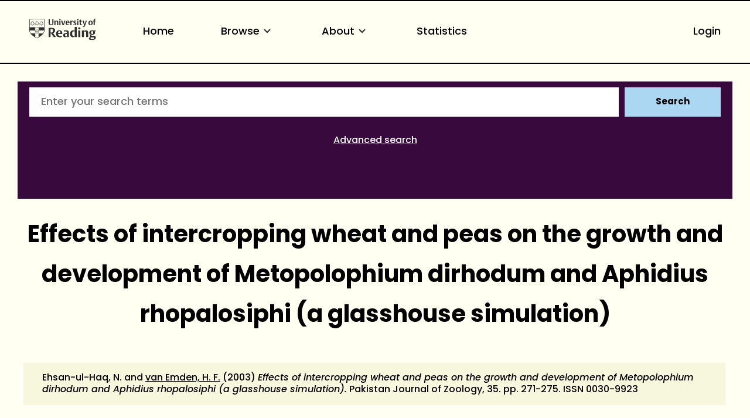

--- FILE ---
content_type: text/html; charset=utf-8
request_url: https://centaur.reading.ac.uk/17518/
body_size: 63300
content:
<!DOCTYPE html>
<html xmlns="http://www.w3.org/1999/xhtml" lang="en">
  <head>
    <meta http-equiv="X-UA-Compatible" content="IE=edge" />
    <meta name="viewport" content="width=device-width, initial-scale=1.0" />
    <title> Effects of intercropping wheat and peas on the growth and development of Metopolophium dirhodum and Aphidius rhopalosiphi (a glasshouse simulation)  - CentAUR</title>
    <link rel="icon" href="https://upload.wikimedia.org/wikipedia/commons/a/a0/Reading_shield.png" type="image/x-icon" />
    <link rel="shortcut icon" href="https://upload.wikimedia.org/wikipedia/commons/a/a0/Reading_shield.png" type="image/x-icon" />
    <link rel="stylesheet" href="https://use.typekit.net/rmh6gde.css" />
    <meta name="eprints.eprintid" content="17518" />
<meta name="eprints.rev_number" content="244" />
<meta name="eprints.eprint_status" content="archive" />
<meta name="eprints.userid" content="11589" />
<meta name="eprints.dir" content="disk0/00/01/75/18" />
<meta name="eprints.datestamp" content="2011-08-27 12:22:39" />
<meta name="eprints.lastmod" content="2025-06-08 02:03:06" />
<meta name="eprints.status_changed" content="2011-08-27 12:22:39" />
<meta name="eprints.type" content="article" />
<meta name="eprints.metadata_visibility" content="show" />
<meta name="eprints.creators_name" content="Ehsan-ul-Haq, N." />
<meta name="eprints.creators_name" content="van Emden, Helmut F" />
<meta name="eprints.creators_id" content="99000010" />
<meta name="eprints.title" content="Effects of intercropping wheat and peas on the growth and development of Metopolophium dirhodum and Aphidius rhopalosiphi (a glasshouse simulation)" />
<meta name="eprints.ispublished" content="pub" />
<meta name="eprints.divisions" content="5_51cb654b" />
<meta name="eprints.full_text_status" content="none" />
<meta name="eprints.date" content="2003" />
<meta name="eprints.date_type" content="published" />
<meta name="eprints.publication" content="Pakistan Journal of Zoology" />
<meta name="eprints.volume" content="35" />
<meta name="eprints.publisher" content="Zoological Society of Pakistan" />
<meta name="eprints.pagerange" content="271-275" />
<meta name="eprints.refereed" content="TRUE" />
<meta name="eprints.issn" content="0030-9923" />
<meta name="eprints.official_url" content="http://zsp.com.pk/pjz.html" />
<meta name="eprints.notify_on_approval" content="yes" />
<meta name="eprints.metadata_checked" content="yes" />
<meta name="eprints.creators_browse_id" content="99000010" />
<meta name="eprints.creators_browse_email" content="h.f.vanemden@reading.ac.uk" />
<meta name="eprints.divisions_browse" content="3_a97fd005" />
<meta name="eprints.divisions_browse" content="5_51cb654b" />
<meta name="eprints.divs_irstats" content="1_9ee5c4c1" />
<meta name="eprints.divs_irstats" content="5_51cb654b" />
<meta name="eprints.divs_irstats" content="3_a97fd005" />
<meta name="eprints.creators_browse_name" content="Ehsan-ul-Haq, N. and van Emden, H. F. &lt;https://centaur.reading.ac.uk/view/creators/99000010.html&gt;" />
<meta name="eprints.further_checking" content="no" />
<meta name="eprints.creators_sort_name" content="Ehsan-ul-Haq, N." />
<meta name="eprints.creators_sort_name" content="van Emden, Helmut F" />
<meta name="eprints.creators_sort_id" content="99000010" />
<meta name="eprints.has_pgr_creators" content="FALSE" />
<meta name="eprints.has_pgt_creators" content="FALSE" />
<meta name="eprints.has_ug_creators" content="FALSE" />
<meta name="eprints.altmetric_datestamp" content="2020-08-25 03:31:25" />
<meta name="eprints.sjr_num" content="0.202" />
<meta name="eprints.sjr_year" content="2024" />
<meta name="eprints.sjr_datestamp" content="2025-06-08 02:03:06" />
<meta name="eprints.snip_num" content="0.349" />
<meta name="eprints.snip_year" content="2024" />
<meta name="eprints.snip_datestamp" content="2025-06-08 02:03:06" />
<meta name="eprints.coversheets_dirty" content="FALSE" />
<meta name="eprints.dates_date" content="2003" />
<meta name="eprints.dates_date_type" content="published" />
<meta name="eprints.hoa_compliant" content="305" />
<meta name="eprints.hoa_date_pub" content="2003" />
<meta name="eprints.hoa_exclude" content="FALSE" />
<meta name="eprints.reading_wip" content="FALSE" />
<meta name="eprints.citation" content="  Ehsan-ul-Haq, N. and van Emden, H. F. &lt;https://centaur.reading.ac.uk/view/creators/99000010.html&gt;  (2003) Effects of intercropping wheat and peas on the growth and development of Metopolophium dirhodum and Aphidius rhopalosiphi (a glasshouse simulation).  Pakistan Journal of Zoology, 35.   pp. 271-275.   ISSN 0030-9923       " />
<link href="http://purl.org/DC/elements/1.0/" rel="schema.DC" />
<meta name="DC.relation" content="https://centaur.reading.ac.uk/17518/" />
<meta name="DC.title" content="Effects of intercropping wheat and peas on the growth and development of Metopolophium dirhodum and Aphidius rhopalosiphi (a glasshouse simulation)" />
<meta name="DC.creator" content="Ehsan-ul-Haq, N." />
<meta name="DC.creator" content="van Emden, Helmut F" />
<meta name="DC.publisher" content="Zoological Society of Pakistan" />
<meta name="DC.date" content="2003" />
<meta name="DC.type" content="Article" />
<meta name="DC.type" content="PeerReviewed" />
<meta name="DC.identifier" content="  Ehsan-ul-Haq, N. and van Emden, H. F. &lt;https://centaur.reading.ac.uk/view/creators/99000010.html&gt;  (2003) Effects of intercropping wheat and peas on the growth and development of Metopolophium dirhodum and Aphidius rhopalosiphi (a glasshouse simulation).  Pakistan Journal of Zoology, 35.   pp. 271-275.   ISSN 0030-9923       " />
<meta name="DC.relation" content="http://zsp.com.pk/pjz.html" />
<!-- Highwire Press meta tags -->
<meta name="citation_title" content="Effects of intercropping wheat and peas on the growth and development of Metopolophium dirhodum and Aphidius rhopalosiphi (a glasshouse simulation)" />
<meta name="citation_author" content="Ehsan-ul-Haq, N." />
<meta name="citation_author" content="van Emden, Helmut F" />
<meta name="citation_publication_date" content="2003" />
<meta name="citation_online_date" content="2011/08/27" />
<meta name="citation_journal_title" content="Pakistan Journal of Zoology" />
<meta name="citation_issn" content="0030-9923" />
<meta name="citation_volume" content="35" />
<meta name="citation_firstpage" content="271" />
<meta name="citation_lastpage" content="275" />
<meta name="citation_date" content="2003" />
<meta name="citation_cover_date" content="2003" />
<meta name="citation_publisher" content="Zoological Society of Pakistan" />
<!-- PRISM meta tags -->
<link href="https://www.w3.org/submissions/2020/SUBM-prism-20200910/" rel="schema.prism" />
<meta name="prism.dateReceived" content="2011-08-27T12:22:39" />
<meta name="prism.modificationDate" content="2025-06-08T02:03:06" />
<meta name="prism.pageRange" content="271-275" />
<meta name="prism.startingPage" content="271" />
<meta name="prism.endingPage" content="275" />
<meta name="prism.issn" content="0030-9923" />
<meta name="prism.publicationName" content="Pakistan Journal of Zoology" />
<meta name="prism.volume" content="35" />
<meta name="prism.link" content="http://zsp.com.pk/pjz.html" />
<link href="https://centaur.reading.ac.uk/17518/" rel="canonical" />
<link href="https://centaur.reading.ac.uk/cgi/export/eprint/17518/WordleLink/reading-eprint-17518.txt" type="text/html; charset=utf-8" rel="alternate" title="Wordle Link" />
<link href="https://centaur.reading.ac.uk/cgi/export/eprint/17518/RefWorks/reading-eprint-17518.ref" type="text/plain" rel="alternate" title="RefWorks" />
<link href="https://centaur.reading.ac.uk/cgi/export/eprint/17518/RDFNT/reading-eprint-17518.nt" type="text/plain" rel="alternate" title="RDF+N-Triples" />
<link href="https://centaur.reading.ac.uk/cgi/export/eprint/17518/HTML/reading-eprint-17518.html" type="text/html; charset=utf-8" rel="alternate" title="HTML Citation" />
<link href="https://centaur.reading.ac.uk/cgi/export/eprint/17518/Refer/reading-eprint-17518.refer" type="text/plain" rel="alternate" title="Refer" />
<link href="https://centaur.reading.ac.uk/cgi/export/eprint/17518/DC/reading-eprint-17518.txt" type="text/plain; charset=utf-8" rel="alternate" title="Dublin Core" />
<link href="https://centaur.reading.ac.uk/cgi/export/eprint/17518/EndNote/reading-eprint-17518.enw" type="text/plain" rel="alternate" title="EndNote" />
<link href="https://centaur.reading.ac.uk/cgi/export/eprint/17518/JSON/reading-eprint-17518.js" type="application/javascript; charset=utf-8" rel="alternate" title="JSON" />
<link href="https://centaur.reading.ac.uk/cgi/export/eprint/17518/Text/reading-eprint-17518.txt" type="text/plain; charset=utf-8" rel="alternate" title="ASCII Citation" />
<link href="https://centaur.reading.ac.uk/cgi/export/eprint/17518/LocalDC/reading-eprint-17518.txt" type="text/plain; charset=utf-8" rel="alternate" title="Dublin Core" />
<link href="https://centaur.reading.ac.uk/cgi/export/eprint/17518/COinS/reading-eprint-17518.txt" type="text/plain; charset=utf-8" rel="alternate" title="OpenURL ContextObject in Span" />
<link href="https://centaur.reading.ac.uk/cgi/export/eprint/17518/IDandHTML/reading-eprint-17518.html" type="text/html; charset=utf-8" rel="alternate" title="HTML Citation (with IDs)" />
<link href="https://centaur.reading.ac.uk/cgi/export/eprint/17518/DataCiteXML/reading-eprint-17518.xml" type="application/xml; charset=utf-8" rel="alternate" title="Data Cite XML" />
<link href="https://centaur.reading.ac.uk/cgi/export/eprint/17518/Atom/reading-eprint-17518.xml" type="application/atom+xml;charset=utf-8" rel="alternate" title="Atom" />
<link href="https://centaur.reading.ac.uk/cgi/export/eprint/17518/MODS/reading-eprint-17518.xml" type="text/xml; charset=utf-8" rel="alternate" title="MODS" />
<link href="https://centaur.reading.ac.uk/cgi/export/eprint/17518/METS/reading-eprint-17518.xml" type="text/xml; charset=utf-8" rel="alternate" title="METS" />
<link href="https://centaur.reading.ac.uk/cgi/export/eprint/17518/ContextObject/reading-eprint-17518.xml" type="text/xml; charset=utf-8" rel="alternate" title="OpenURL ContextObject" />
<link href="https://centaur.reading.ac.uk/cgi/export/eprint/17518/Simple/reading-eprint-17518.txt" type="text/plain; charset=utf-8" rel="alternate" title="Simple Metadata" />
<link href="https://centaur.reading.ac.uk/cgi/export/eprint/17518/DIDL/reading-eprint-17518.xml" type="text/xml; charset=utf-8" rel="alternate" title="MPEG-21 DIDL" />
<link href="https://centaur.reading.ac.uk/cgi/export/eprint/17518/RIS/reading-eprint-17518.ris" type="text/plain" rel="alternate" title="Reference Manager" />
<link href="https://centaur.reading.ac.uk/cgi/export/eprint/17518/RDFN3/reading-eprint-17518.n3" type="text/n3" rel="alternate" title="RDF+N3" />
<link href="https://centaur.reading.ac.uk/cgi/export/eprint/17518/XML/reading-eprint-17518.xml" type="application/vnd.eprints.data+xml; charset=utf-8" rel="alternate" title="EP3 XML" />
<link href="https://centaur.reading.ac.uk/cgi/export/eprint/17518/CSV/reading-eprint-17518.csv" type="text/csv; charset=utf-8" rel="alternate" title="Multiline CSV" />
<link href="https://centaur.reading.ac.uk/cgi/export/eprint/17518/BibTeX/reading-eprint-17518.bib" type="text/plain; charset=utf-8" rel="alternate" title="BibTeX" />
<link href="https://centaur.reading.ac.uk/cgi/export/eprint/17518/LocalDC_For_OAI/reading-eprint-17518.txt" type="text/plain; charset=utf-8" rel="alternate" title="Dublin Core" />
<link href="https://centaur.reading.ac.uk/cgi/export/eprint/17518/RIOXX2/reading-eprint-17518.xml" type="text/xml; charset=utf-8" rel="alternate" title="RIOXX2 XML" />
<link href="https://centaur.reading.ac.uk/cgi/export/eprint/17518/RDFXML/reading-eprint-17518.rdf" type="application/rdf+xml" rel="alternate" title="RDF+XML" />
<link href="https://centaur.reading.ac.uk/" rel="Top" />
    <link href="https://centaur.reading.ac.uk/sword-app/servicedocument" rel="Sword" />
    <link href="https://centaur.reading.ac.uk/id/contents" rel="SwordDeposit" />
    <link href="https://centaur.reading.ac.uk/cgi/search" type="text/html" rel="Search" />
    <link href="https://centaur.reading.ac.uk/cgi/opensearchdescription" title="CentAUR" type="application/opensearchdescription+xml" rel="Search" />
    <script src="https://www.google.com/jsapi" type="text/javascript">
//padder
</script><script type="text/javascript">
// <![CDATA[
google.charts.load("current", {packages:["corechart", "geochart"]});
// ]]></script><script type="text/javascript">
// <![CDATA[
var eprints_http_root = "https://centaur.reading.ac.uk";
var eprints_http_cgiroot = "https://centaur.reading.ac.uk/cgi";
var eprints_oai_archive_id = "centaur.reading.ac.uk";
var eprints_logged_in = false;
var eprints_logged_in_userid = 0; 
var eprints_logged_in_username = ""; 
var eprints_logged_in_usertype = ""; 
var eprints_lang_id = "en";
// ]]></script>
    <style type="text/css">.ep_logged_in { display: none }</style>
    <link href="/style/auto-3.4.6.css?1768558459" type="text/css" rel="stylesheet" />
    <script src="/javascript/auto-3.4.6.js?1765446795" type="text/javascript">
//padder
</script>
    <!--[if lte IE 6]>
        <link rel="stylesheet" type="text/css" href="/style/ie6.css" />
   <![endif]-->
    <meta name="Generator" content="EPrints 3.4.6" />
    <meta content="text/html; charset=UTF-8" http-equiv="Content-Type" />
    <meta content="en" http-equiv="Content-Language" />
    <script type="text/javascript">
// <![CDATA[
var eprints_user_id = "false";
// ]]></script><style>.abstract_lists { display: none !important; } .ep_search_BatchList{ display: none; }</style>
  </head>
  <body>
    <div class="sb-tools-bar-wrapper content m-auto d-none">
      <div class="sb-tools-bar">
        <ul class="ep_tm_key_tools" id="ep_tm_menu_tools"><li class="ep_tm_key_tools_item"><a class="ep_tm_key_tools_item_link" href="/cgi/users/home">Login</a></li></ul>
      </div>
    </div>
    <div class="sb-header-bar-wrapper">
      <div class="sb-header-bar content m-auto">
        <ul class="sb-header-item-list">
          <li class="sb-header-item-logo">
            <a href="https://www.reading.ac.uk/"><div style="     visibility: hidden;     width: 0px;     height: 0px; ">link to Reading.ac.uk</div>
<svg width="113.559" height="38" viewBox="0 0 113.559 36.97">
  <defs>
    <clippath id="clip-path">
      <rect id="Rectangle_225" data-name="Rectangle 225" width="113.559" height="36.97" transform="translate(0 0)" fill="#303030"></rect>
    </clippath>
  </defs>
  <g id="Group_235" data-name="Group 235" transform="translate(0 0)">
    <g id="Group_234" data-name="Group 234" clip-path="url(#clip-path)">
      <path id="Path_123" data-name="Path 123" d="M41,6.718V1H39.222V7.5a5.84,5.84,0,0,1-.088,1.279c-.221.94-.867,1.4-2.088,1.4a1.793,1.793,0,0,1-2-1.264A4.831,4.831,0,0,1,34.93,7.63V1h-2.1V6.91a5.82,5.82,0,0,0,.559,3.115c.558.868,1.66,1.515,3.572,1.515,2.1,0,3.116-.853,3.586-1.794A6.515,6.515,0,0,0,41,6.718" fill="#303030"></path>
      <path id="Path_124" data-name="Path 124" d="M49.345,11.378V6.836a7.089,7.089,0,0,0-.117-1.47A2.18,2.18,0,0,0,46.861,3.69a2.73,2.73,0,0,0-2.249.926V3.852h-2v7.526h2.058V5.263a2.625,2.625,0,0,1,1.131-.25,1.243,1.243,0,0,1,1.412,1,5.785,5.785,0,0,1,.059,1.059v4.307Zm3.91-9.7A1.061,1.061,0,0,0,52.079.618a1.083,1.083,0,0,0-1.219,1.1,1.061,1.061,0,0,0,1.175,1.059,1.085,1.085,0,0,0,1.22-1.1m-.161,2.176H51.036v7.526h2.058Zm8.276,0H59.548L58.092,8.718c-.1.367-.264.925-.264.925s-.059-.323-.22-.9L56.167,3.852H53.948l2.645,7.541h2Zm7.086,3.9V7.63A5.434,5.434,0,0,0,68,5.072,2.8,2.8,0,0,0,65.266,3.7c-3.057,0-3.587,2.513-3.587,3.925,0,3.013,1.853,3.866,3.91,3.866a5.907,5.907,0,0,0,2.587-.442l-.4-1.131a3.38,3.38,0,0,1-1.6.338,2.228,2.228,0,0,1-2.411-2.367V7.747ZM66.413,6.7H63.782a3.97,3.97,0,0,1,.087-.883c.163-.676.515-1.116,1.25-1.116.882,0,1.294.558,1.294,1.675Zm8.1-2.779a2.456,2.456,0,0,0-.984-.191,2.076,2.076,0,0,0-1.809,1.117v-1h-2v7.526h2.058V5.469a2.112,2.112,0,0,1,1.1-.265,2.055,2.055,0,0,1,1.22.368Z" fill="#303030"></path>
      <path id="Path_125" data-name="Path 125" d="M80.11,9.144A2.16,2.16,0,0,0,78.7,7.085l-1.073-.543c-.6-.31-.883-.456-.883-.927,0-.572.545-.735,1.162-.735a3.579,3.579,0,0,1,1.631.4L79.947,4.1a5.732,5.732,0,0,0-2.307-.4c-1.677,0-2.705.719-2.705,2.146A2.277,2.277,0,0,0,76.435,8l1.1.6c.5.279.706.411.706.853,0,.558-.442.837-1.25.837a3.92,3.92,0,0,1-1.91-.411l-.413,1.175a5.728,5.728,0,0,0,2.543.442c1.559,0,2.9-.632,2.9-2.352M83.7,1.676A1.06,1.06,0,0,0,82.521.618a1.084,1.084,0,0,0-1.22,1.1,1.061,1.061,0,0,0,1.176,1.059,1.085,1.085,0,0,0,1.22-1.1m-.161,2.176H81.478v7.526h2.058Zm6.447,7.291-.338-1.132a2.043,2.043,0,0,1-.882.206c-.97,0-1.058-.618-1.058-1.367V4.984h2.219V3.866H87.705V2.1H86.367l-.015.132a2.233,2.233,0,0,1-1.44,1.734l-.206.074v.941h.941V8.717a5.654,5.654,0,0,0,.147,1.53c.323.94,1.072,1.219,2.293,1.219a5.429,5.429,0,0,0,1.9-.323" fill="#303030"></path>
      <path id="Path_126" data-name="Path 126" d="M97.767,3.851H95.944l-1.382,4.91c-.118.426-.25.911-.25.911a7.268,7.268,0,0,0-.235-.941l-1.485-4.88H90.358l3.013,7.894-.249.69c-.25.707-.559,1.044-1.192,1.044a2.807,2.807,0,0,1-.839-.176l-.2,1.206a3.5,3.5,0,0,0,1.279.191c1.22,0,1.969-.515,2.484-1.985Z" fill="#303030"></path>
      <path id="Path_127" data-name="Path 127" d="M107.885,7.5c0-2.352-1.279-3.808-3.632-3.808-2.749,0-3.792,1.956-3.792,4.058,0,2.352,1.294,3.807,3.646,3.807,2.749,0,3.778-1.955,3.778-4.057m-2.132.132c0,1.809-.4,2.72-1.558,2.72-1.205,0-1.6-1.015-1.6-2.749,0-1.809.412-2.7,1.574-2.7,1.205,0,1.587,1,1.587,2.734M113.559.25A3.792,3.792,0,0,0,112.03,0a2.265,2.265,0,0,0-2.5,1.6,7.637,7.637,0,0,0-.148,1.867v.4h-.94V4.984h.94v6.393h2.029V4.984h1.542V3.866h-1.542V2.779a2.581,2.581,0,0,1,.147-1.162.893.893,0,0,1,.882-.441,1.436,1.436,0,0,1,.764.192Z" fill="#303030"></path>
      <path id="Path_128" data-name="Path 128" d="M85.043,15.235c-1.235,0-2,.672-2,1.753a1.686,1.686,0,0,0,1.913,1.662c1.236,0,2-.672,2-1.753a1.686,1.686,0,0,0-1.913-1.662" fill="#303030"></path>
      <path id="Path_129" data-name="Path 129" d="M51.139,20.155c-5.079,0-5.627,4.191-5.627,5.993,0,4.838,3.295,5.853,6.06,5.853a10.709,10.709,0,0,0,4.136-.642c-.064-.192-.494-1.481-.572-1.717a6.064,6.064,0,0,1-2.448.471c-2.566,0-3.715-1.672-3.715-3.328v-.3h7.2v-.066a9.235,9.235,0,0,0-.667-4.037c-.811-1.521-2.2-2.229-4.367-2.229m1.71,4.763h-3.9V24.78a7.716,7.716,0,0,1,.093-1.346c.226-1.211.837-1.8,1.868-1.8,1.322,0,1.938.8,1.938,2.507Z" fill="#303030"></path>
      <path id="Path_130" data-name="Path 130" d="M40.553,24.944A4.645,4.645,0,0,0,43.8,20.315a4.087,4.087,0,0,0-3.312-4.036,19.953,19.953,0,0,0-4.229-.315c-1.6,0-3.008.08-3.417.105V31.82h3.3V25.464h.961L41.6,31.82h3.979L40.356,25ZM38.6,23.82a4.7,4.7,0,0,1-1.378.119l-1.072-.027V17.76l.116-.019a6.914,6.914,0,0,1,1-.048c2.07,0,3.077,1.007,3.077,3.077,0,1.928-.9,2.84-1.745,3.05" fill="#303030"></path>
      <path id="Path_131" data-name="Path 131" d="M62.759,20.133a12.658,12.658,0,0,0-4.246.627c.072.2.532,1.527.613,1.758a6.849,6.849,0,0,1,2.7-.519,2.029,2.029,0,0,1,2.039.969,3.144,3.144,0,0,1,.195,1.288v.73l-.006.143-1.681-.074a6.226,6.226,0,0,0-3.679.794,3.105,3.105,0,0,0-1.264,2.759A3.225,3.225,0,0,0,60.982,32a3.494,3.494,0,0,0,2.916-1.17l.252-.374V31.82h3.165V24.848a8.035,8.035,0,0,0-.287-2.64c-.534-1.4-1.93-2.075-4.269-2.075m1.3,9.877-.07.04a2.78,2.78,0,0,1-1.275.223,1.737,1.737,0,0,1-1.961-1.847,2.07,2.07,0,0,1,.5-1.445,2.318,2.318,0,0,1,1.713-.561l.973.024.121,0Z" fill="#303030"></path>
      <rect id="Rectangle_224" data-name="Rectangle 224" width="3.415" height="11.436" transform="translate(83.29 20.385)" fill="#303030"></rect>
      <path id="Path_132" data-name="Path 132" d="M74.63,20.2c-3.175,0-5.308,2.463-5.308,6.129,0,3.6,1.686,5.671,4.625,5.671a3.485,3.485,0,0,0,3.071-1.3l.256-.433v1.55h3.3V14.459H77.16v6.378l-.22-.163a4.2,4.2,0,0,0-2.31-.473m2.53,1.841V29.6l-.07.04a3.171,3.171,0,0,1-1.457.313c-1.782,0-2.8-1.412-2.8-3.875,0-2.8,1.074-4.216,3.191-4.216a3.219,3.219,0,0,1,1.051.146Z" fill="#303030"></path>
      <path id="Path_133" data-name="Path 133" d="M96.321,20.133a3.954,3.954,0,0,0-3.347,1.4l-.254.391V20.384h-3.3V31.819h3.416V22.556l.072-.039a3.537,3.537,0,0,1,1.569-.335,1.827,1.827,0,0,1,2.05,1.409,8.958,8.958,0,0,1,.093,1.417v6.811h3.438V24.871a10.952,10.952,0,0,0-.178-2.249c-.17-.748-.856-2.489-3.558-2.489" fill="#303030"></path>
      <path id="Path_134" data-name="Path 134" d="M106.734,20.155c-3.351,0-4.851,1.934-4.851,3.851a3.243,3.243,0,0,0,2.662,3.418l.507.076-.477.188a2.723,2.723,0,0,0-1.713,2.379,1.694,1.694,0,0,0,.9,1.582l.47.211-.513.052c-.1.01-2.428.266-2.428,2.325,0,2.377,3,2.732,4.784,2.732a11.389,11.389,0,0,0,3.6-.494c2.91-.97,3.345-2.947,3.345-4.039,0-2.524-1.947-2.848-3.644-2.848l-1.61.028-.919.018c-.47,0-1.345,0-1.345-1a1.235,1.235,0,0,1,.339-.876l.054-.04,1.112.072c2.981,0,4.692-1.32,4.692-3.622a2.7,2.7,0,0,0-.665-1.838l-.242-.236h2.343V20.407l-4.525,0a7.156,7.156,0,0,0-1.878-.247m.958,11.961c1.06,0,1.826,0,2.231.4a1.053,1.053,0,0,1,.276.782c0,.905-.569,1.983-3.282,1.983-1.306,0-2.8-.194-2.8-1.71a1.608,1.608,0,0,1,.951-1.448l.026-.011Zm.143-5.943,0,0a1.852,1.852,0,0,1-.959.247c-1.162,0-1.8-.858-1.8-2.416a2.473,2.473,0,0,1,.819-2.192,1.92,1.92,0,0,1,.982-.27c1.161,0,1.8.85,1.8,2.393a2.5,2.5,0,0,1-.838,2.236" fill="#303030"></path>
      <path id="Path_135" data-name="Path 135" d="M25.987,19.755l-.08-17.767A1.192,1.192,0,0,0,24.866.91c-.076-.018-2.71-.278-11.8-.278h-.133c-8.221,0-11.2.162-11.8.276A1.276,1.276,0,0,0,.07,2.028C.064,2.085,0,19.774,0,19.774A8.566,8.566,0,0,0,.4,22.525a12.45,12.45,0,0,0,4.5,6.233,39.718,39.718,0,0,0,7.967,5.065c.076.033.1.045.123.045s.046-.005.137-.047a42.57,42.57,0,0,0,7.938-5.063,12.389,12.389,0,0,0,4.532-6.2,8.573,8.573,0,0,0,.39-2.8M.769,2.1a.593.593,0,0,1,.5-.51c.618-.115,3.489-.269,11.659-.269h.133c8.99,0,11.558.262,11.581.267a.618.618,0,0,1,.553.531l.058,13.026c-1.18-.052-4.567-.161-12.177-.161-7.763,0-11.2.112-12.364.163C.738,9.91.769,2.1.769,2.1M23.108,25.724a.771.771,0,0,0-1.426.167.789.789,0,0,0-.743-.576.78.78,0,0,0-.743.577.79.79,0,0,0-.743-.577.778.778,0,0,0-.743.577.791.791,0,0,0-.744-.577.78.78,0,0,0-.743.576.78.78,0,1,0-.955.956.789.789,0,0,0-.577.743.779.779,0,0,0,.577.742.793.793,0,0,0-.577.745.78.78,0,0,0,.576.742.774.774,0,0,0-.056,1.479l-.328.225a28.2,28.2,0,0,1-2.9,1.58,26.376,26.376,0,0,1-2.859-1.543l-.373-.251a.792.792,0,0,0,.547-.747.778.778,0,0,0-.577-.742.791.791,0,0,0,.577-.743.781.781,0,0,0-.577-.744.79.79,0,0,0,.577-.743.779.779,0,0,0-.577-.743.779.779,0,0,0-.212-1.532.779.779,0,0,0-.742.576.79.79,0,0,0-.744-.576.78.78,0,0,0-.743.576.79.79,0,0,0-.743-.576.781.781,0,0,0-.744.577.789.789,0,0,0-.743-.577.78.78,0,0,0-.743.576.789.789,0,0,0-.743-.576.779.779,0,0,0-.684.41A10.635,10.635,0,0,1,.7,20.517v-.036l.012,0A.8.8,0,0,0,1.32,19.9a.793.793,0,0,0,.751.6.781.781,0,0,0,.743-.577.789.789,0,0,0,.743.577.778.778,0,0,0,.743-.577.791.791,0,0,0,.744.577.781.781,0,0,0,.743-.577.79.79,0,0,0,.743.577.78.78,0,0,0,.743-.577.789.789,0,0,0,.744.577.778.778,0,0,0,.742-.577.78.78,0,0,0,1.533-.212.779.779,0,0,0-.578-.742.792.792,0,0,0,.578-.744.781.781,0,0,0-.578-.743.79.79,0,0,0,.578-.743.781.781,0,0,0-.588-.747.8.8,0,0,0,.491-.368l.023-.043c1.3-.02,2.315-.033,2.681-.033.39,0,1.488.014,2.876.035l.024.044a.791.791,0,0,0,.488.366.768.768,0,0,0-.009,1.489.789.789,0,0,0-.576.743.78.78,0,0,0,.576.743A.78.78,0,0,0,16.49,20.5a.779.779,0,0,0,.743-.577.789.789,0,0,0,.743.577.778.778,0,0,0,.743-.577.791.791,0,0,0,.744.577.78.78,0,0,0,.743-.577.79.79,0,0,0,.744.577.78.78,0,0,0,.742-.577.789.789,0,0,0,.744.577.78.78,0,0,0,.743-.577.789.789,0,0,0,.743.577.779.779,0,0,0,.75-.6.79.79,0,0,0,.576.582h0v.028a10.417,10.417,0,0,1-2.144,5.218" fill="#303030"></path>
      <path id="Path_136" data-name="Path 136" d="M15.564,20.854a1.743,1.743,0,0,0-.692-1.033l-.013-.011-.005,0a1.752,1.752,0,0,0-1.184-.341C13.257,19.13,13.056,18.2,13,18.2s-.242.937-.667,1.271a1.748,1.748,0,0,0-1.2.338l-.006.005a1.784,1.784,0,0,0-.7,1.017c-.447.29-1.4.193-1.415.245s.818.521,1,1.03a1.47,1.47,0,0,0-.14.65,2.014,2.014,0,0,0,.093.6l.005.015a1.752,1.752,0,0,0,.765.976c.135.514-.247,1.384-.2,1.417s.741-.609,1.281-.634a1.746,1.746,0,0,0,1.163.426H13a1.755,1.755,0,0,0,1.175-.433c.531.031,1.24.662,1.285.63s-.348-.888-.208-1.409a1.749,1.749,0,0,0,.76-.972l0-.016a2.019,2.019,0,0,0,.093-.6,1.48,1.48,0,0,0-.139-.65c.2-.493,1.009-.968.992-1.019s-.94.056-1.4-.23m.167,2.408,0,.01a1.458,1.458,0,0,1-.6.8.638.638,0,0,1-.4.091.9.9,0,0,1-.377-.174.467.467,0,0,1-.038-.034c-.074-.1-.207-.359-.28-.467-.1-.142-.264-.534-.5-.364s.087.448.193.585c.08.1.283.308.357.411a.41.41,0,0,1,.022.05.893.893,0,0,1,.048.408.622.622,0,0,1-.195.338,1.444,1.444,0,0,1-.965.34h0a1.443,1.443,0,0,1-.95-.329.63.63,0,0,1-.2-.349.88.88,0,0,1,.048-.408.3.3,0,0,1,.022-.05c.074-.1.277-.308.357-.411.106-.137.426-.416.194-.585s-.4.222-.5.364c-.075.108-.207.365-.282.467a.315.315,0,0,1-.041.037.9.9,0,0,1-.373.171.638.638,0,0,1-.389-.084,1.442,1.442,0,0,1-.612-.8l0-.011a1.426,1.426,0,0,1,.029-1.023.623.623,0,0,1,.258-.283.9.9,0,0,1,.391-.082.255.255,0,0,1,.067.007c.122.038.378.168.5.212.163.059.528.276.618,0s-.335-.312-.5-.36c-.126-.037-.41-.083-.531-.123a.3.3,0,0,1-.054-.032.9.9,0,0,1-.272-.3.633.633,0,0,1-.037-.407,1.462,1.462,0,0,1,.577-.823l.005,0a1.433,1.433,0,0,1,.972-.291.63.63,0,0,1,.359.16.9.9,0,0,1,.2.351.292.292,0,0,1,.013.061c0,.127-.043.412-.047.543-.006.172-.1.587.188.587s.193-.415.188-.587c-.005-.131-.048-.416-.048-.543a.258.258,0,0,1,.013-.058.891.891,0,0,1,.2-.354.629.629,0,0,1,.371-.161,1.44,1.44,0,0,1,.961.292l.009.006a1.445,1.445,0,0,1,.573.82.63.63,0,0,1-.038.406.886.886,0,0,1-.283.305.421.421,0,0,1-.043.025c-.121.04-.4.086-.53.123-.166.048-.59.086-.5.36s.454.056.617,0c.123-.044.38-.174.5-.212a.244.244,0,0,1,.051,0,.874.874,0,0,1,.407.08.629.629,0,0,1,.265.3,1.445,1.445,0,0,1,.022,1.011" fill="#303030"></path>
      <path id="Path_137" data-name="Path 137" d="M14.867,19.817l0,0h0Z" fill="#303030"></path>
      <path id="Path_138" data-name="Path 138" d="M13,23a.629.629,0,1,1,.634-.629A.632.632,0,0,1,13,23" fill="#303030"></path>
      <path id="Path_139" data-name="Path 139" d="M8.188,7.922h0a4.289,4.289,0,0,1-.393-.316c-.041-.04-.142-.153-.284-.319L7.5,7.27c.005,0,.458-1.161.458-1.161A.683.683,0,0,0,8,5.878a.35.35,0,0,0-.372-.347l-1.447,0A2.333,2.333,0,0,0,6,5.211a.608.608,0,0,0-.61-.376.611.611,0,0,0-.614.377,2.438,2.438,0,0,0-.18.316l-1.445,0a.366.366,0,0,0-.306.143.362.362,0,0,0-.066.2.683.683,0,0,0,.047.231s.442,1.136.454,1.168l-.01.008c-.145.17-.244.28-.285.32a4.289,4.289,0,0,1-.393.316,1.122,1.122,0,0,0-.605.87V8.81a1.821,1.821,0,0,0,.3.787l.064.116a6.742,6.742,0,0,0,.459.851,6.565,6.565,0,0,0,1.055.907,2.513,2.513,0,0,0,.608.179l.077.015a4.057,4.057,0,0,0,.838.2,4.089,4.089,0,0,0,.838-.2L6.3,11.65a2.5,2.5,0,0,0,.611-.179,6.565,6.565,0,0,0,1.055-.907,6.944,6.944,0,0,0,.459-.852L8.493,9.6a1.834,1.834,0,0,0,.3-.786V8.791a1.117,1.117,0,0,0-.6-.869m-1.3.313A11.043,11.043,0,0,0,8,9.725a2.99,2.99,0,0,1-.182.434,1.233,1.233,0,0,1-.25.276A10.893,10.893,0,0,0,6.43,8.824l-.011.012,0,.017a11.3,11.3,0,0,0,.824,1.805l.017.034a3.972,3.972,0,0,1-.449.373,1.649,1.649,0,0,1-.353.132A14.968,14.968,0,0,0,5.8,9.167h0l-.011.008c-.007.007-.015.027-.015.113,0,.428.19,1.943.2,2.033l-.091.021-.19.042-.081.025a1.041,1.041,0,0,1-.222.053,1.006,1.006,0,0,1-.218-.053l-.082-.025L4.9,11.342l-.092-.021c.012-.09.2-1.607.2-2.033,0-.086-.007-.105-.014-.113l0,0-.013-.005a15.109,15.109,0,0,0-.65,2.03,1.728,1.728,0,0,1-.354-.132,4.083,4.083,0,0,1-.447-.373l.023-.046a13.277,13.277,0,0,0,.818-1.793l0-.015-.009-.011a10.316,10.316,0,0,0-1.137,1.608,1.208,1.208,0,0,1-.25-.276,2.944,2.944,0,0,1-.184-.438A10.893,10.893,0,0,0,3.891,8.238l-.005-.016a.09.09,0,0,0-.018-.01A10.39,10.39,0,0,0,2.61,9.344l-.055-.1-.091-.167a.559.559,0,0,1-.043-.228l0-.077c.012-.167.188-.375.494-.586A3.5,3.5,0,0,0,3.261,7.9l.064-.059a25.431,25.431,0,0,0,1.819-2.46.288.288,0,0,1,.494,0,25.346,25.346,0,0,0,1.82,2.46l.062.057a3.2,3.2,0,0,0,.344.293c.177.122.476.36.494.586l0,.077a.543.543,0,0,1-.043.228l-.086.16c-.005.007-.047.082-.059.106A10.676,10.676,0,0,0,6.918,8.212L6.9,8.217a.055.055,0,0,0-.011.018M6.373,5.866H7.507c.087,0,.11.01.116.019l.011.047a.257.257,0,0,1-.022.1s-.334.875-.382,1c-.017-.025-.776-1.05-.857-1.16m-1.963,0-.858,1.16-.382-1a.3.3,0,0,1-.022-.1l.012-.047c.006-.009.028-.023.115-.019H4.41" fill="#303030"></path>
      <path id="Path_140" data-name="Path 140" d="M15.8,7.826h0a4.034,4.034,0,0,1-.393-.317c-.041-.039-.142-.152-.284-.318l-.014-.016s.458-1.161.458-1.161a.683.683,0,0,0,.047-.231.35.35,0,0,0-.372-.347l-1.447,0a2.09,2.09,0,0,0-.18-.318.685.685,0,0,0-1.223,0,2.3,2.3,0,0,0-.18.316l-1.445,0a.361.361,0,0,0-.306.143.355.355,0,0,0-.067.2.7.7,0,0,0,.047.23s.443,1.137.455,1.169l-.01.008c-.145.169-.244.28-.285.319a4.159,4.159,0,0,1-.393.317,1.122,1.122,0,0,0-.605.87v.018a1.811,1.811,0,0,0,.3.787l.064.116a6.718,6.718,0,0,0,.458.851,6.571,6.571,0,0,0,1.056.908,2.513,2.513,0,0,0,.608.179l.077.015a4.1,4.1,0,0,0,.837.2,4.056,4.056,0,0,0,.838-.2l.075-.015a2.475,2.475,0,0,0,.611-.179,6.526,6.526,0,0,0,1.055-.908,6.608,6.608,0,0,0,.459-.851l.065-.116a1.833,1.833,0,0,0,.3-.787V8.695a1.117,1.117,0,0,0-.6-.869m-1.3.313a10.952,10.952,0,0,0,1.1,1.49,2.775,2.775,0,0,1-.182.434,1.172,1.172,0,0,1-.25.275,10.857,10.857,0,0,0-1.133-1.61l-.012.011,0,.018a11.345,11.345,0,0,0,.824,1.805l.018.034a3.972,3.972,0,0,1-.449.373,1.649,1.649,0,0,1-.353.132,15.012,15.012,0,0,0-.651-2.03h0l-.011.008c-.007.007-.015.027-.015.113,0,.428.189,1.943.2,2.033l-.091.021-.19.043-.081.024a1.036,1.036,0,0,1-.223.053,1.012,1.012,0,0,1-.217-.053l-.082-.024-.191-.043-.092-.021c.011-.09.2-1.607.2-2.034,0-.085-.007-.1-.014-.112l0,0-.013,0a15.156,15.156,0,0,0-.65,2.03,1.744,1.744,0,0,1-.354-.132,3.916,3.916,0,0,1-.447-.373c0-.01.023-.046.023-.046a13.224,13.224,0,0,0,.817-1.793l0-.015-.009-.012a10.278,10.278,0,0,0-1.137,1.608,1.176,1.176,0,0,1-.25-.275,2.942,2.942,0,0,1-.184-.439,10.816,10.816,0,0,0,1.1-1.482l0-.016a.056.056,0,0,0-.018-.01,10.307,10.307,0,0,0-1.258,1.132c-.01-.017-.055-.1-.055-.1l-.091-.167a.559.559,0,0,1-.043-.228l0-.078c.013-.166.189-.374.494-.585a3.517,3.517,0,0,0,.343-.291l.063-.059a25.262,25.262,0,0,0,1.82-2.46.286.286,0,0,1,.493,0,25.509,25.509,0,0,0,1.821,2.46l.061.057a3.315,3.315,0,0,0,.345.293c.177.122.476.36.493.585l0,.078a.576.576,0,0,1-.043.228l-.091.168-.055.1a10.5,10.5,0,0,0-1.254-1.132l-.016,0a.088.088,0,0,0-.01.019m-.52-2.369h1.135c.087,0,.109.01.115.02l.012.045-.022.1s-.334.875-.382,1l-.858-1.16m-1.962,0c-.021.028-.841,1.135-.858,1.16l-.382-1a.3.3,0,0,1-.022-.1l.012-.046c.006-.01.028-.024.115-.02h1.135" fill="#303030"></path>
      <path id="Path_141" data-name="Path 141" d="M23.378,7.922h0a4.465,4.465,0,0,1-.393-.316c-.041-.04-.142-.153-.284-.319l-.014-.016c.006,0,.458-1.161.458-1.161a.683.683,0,0,0,.047-.231.348.348,0,0,0-.372-.347l-1.447,0a2.16,2.16,0,0,0-.179-.317.686.686,0,0,0-1.224,0,2.194,2.194,0,0,0-.179.316l-1.446,0a.367.367,0,0,0-.306.143.362.362,0,0,0-.066.2.683.683,0,0,0,.047.231s.442,1.136.455,1.168l-.011.008c-.145.17-.243.28-.284.32a4.465,4.465,0,0,1-.393.316,1.121,1.121,0,0,0-.606.87V8.81a1.808,1.808,0,0,0,.3.787l.064.116a6.742,6.742,0,0,0,.459.851,6.609,6.609,0,0,0,1.055.907,2.506,2.506,0,0,0,.609.179l.076.015a4.12,4.12,0,0,0,.837.2,4.067,4.067,0,0,0,.839-.2l.076-.015a2.506,2.506,0,0,0,.61-.179,6.66,6.66,0,0,0,1.055-.907,6.81,6.81,0,0,0,.459-.852l.064-.116a1.821,1.821,0,0,0,.3-.786V8.791a1.119,1.119,0,0,0-.6-.869m-1.3.313a11.043,11.043,0,0,0,1.1,1.49,2.991,2.991,0,0,1-.182.434,1.2,1.2,0,0,1-.25.276A10.893,10.893,0,0,0,21.62,8.824l-.011.012,0,.017a11.3,11.3,0,0,0,.824,1.805l.017.034a3.952,3.952,0,0,1-.448.373,1.676,1.676,0,0,1-.354.132A14.968,14.968,0,0,0,21,9.167H20.99l-.011.008c-.007.007-.015.027-.015.113,0,.428.19,1.943.2,2.033l-.091.021-.19.042-.081.025a1.013,1.013,0,0,1-.222.053,1.006,1.006,0,0,1-.218-.053l-.082-.025-.191-.042L20,11.321c.012-.09.2-1.607.2-2.033,0-.086-.008-.105-.015-.113l0,0-.013-.005a14.969,14.969,0,0,0-.649,2.03,1.693,1.693,0,0,1-.355-.132,4.006,4.006,0,0,1-.447-.373l.024-.046a13.224,13.224,0,0,0,.817-1.793l0-.015-.01-.011a10.316,10.316,0,0,0-1.137,1.608,1.186,1.186,0,0,1-.25-.276,2.944,2.944,0,0,1-.184-.438,10.806,10.806,0,0,0,1.1-1.483l0-.016a.09.09,0,0,0-.018-.01A10.39,10.39,0,0,0,17.8,9.344l-.055-.1-.09-.167a.543.543,0,0,1-.044-.228l0-.077c.012-.167.188-.375.494-.586a3.381,3.381,0,0,0,.342-.291l.064-.059a25.1,25.1,0,0,0,1.819-2.46.288.288,0,0,1,.494,0,25.346,25.346,0,0,0,1.82,2.46l.062.057a3.2,3.2,0,0,0,.344.293c.177.122.476.36.494.586l0,.077a.543.543,0,0,1-.043.228l-.091.168-.054.1a10.6,10.6,0,0,0-1.255-1.132l-.015.005a.055.055,0,0,0-.011.018m-.519-2.369H22.7c.086,0,.109.01.115.019l.012.047-.022.1s-.335.875-.383,1c-.017-.025-.776-1.05-.857-1.16m-1.963,0-.858,1.16-.382-1a.3.3,0,0,1-.022-.1l.012-.047c.006-.009.029-.023.115-.019H19.6" fill="#303030"></path>
    </g>
  </g>
</svg>
            </a>
          </li>
          <li class="sb-header-item">
            <a href="/">
              Home
            </a>
          </li>
          <li class="sb-header-item sb-header-item-browse">
		  <a href="/view.html" menu="browse-menu">
              Browse

<svg id="small_chevron_down" data-name="small chevron down" width="26" height="26" viewBox="0 0 26 26">
  <defs>
    <clippath id="clip-path">
      <rect id="Rectangle_296" data-name="Rectangle 296" width="26" height="26" fill="none"></rect>
    </clippath>
  </defs>
  <g id="Group_157" data-name="Group 157" clip-path="url(#clip-path)">
    <path id="Path_77" data-name="Path 77" d="M12.417,15.5a1.08,1.08,0,0,1-.766-.317L7.317,10.849A1.083,1.083,0,0,1,8.849,9.317l3.567,3.567,3.567-3.567a1.083,1.083,0,1,1,1.532,1.532l-4.333,4.333a1.08,1.08,0,0,1-.766.317" transform="translate(0.583 0.75)" fill="#303030"></path>
  </g>
</svg>

            </a>
            <div id="browse-menu" style="display:none;position: absolute;     background: white;     padding: 10px;     margin-top: 10px;">
              <div class="sb-browse">
                <a href="/view/year/">
                  Year
                </a>
              </div>
              <div class="sb-browse">
                <a href="/view/divisions/">
                  Division
                </a>
              </div>
              <div class="sb-browse">
                <a href="/view/creators">
                  Author
                </a>
              </div>
              <div class="sb-browse">
                <a href="/cgi/latest_tool">
                  Latest additions
                </a>
              </div>
            </div>
          </li>

          <li class="sb-header-item sb-header-item-information">
	    <a href="/page/information" menu="information-menu">
              About
<svg id="small_chevron_down" data-name="small chevron down" width="26" height="26" viewBox="0 0 26 26">
  <defs>
    <clippath id="clip-path">
      <rect id="Rectangle_296" data-name="Rectangle 296" width="26" height="26" fill="none"></rect>
    </clippath>
  </defs>
  <g id="Group_157" data-name="Group 157" clip-path="url(#clip-path)">
    <path id="Path_77" data-name="Path 77" d="M12.417,15.5a1.08,1.08,0,0,1-.766-.317L7.317,10.849A1.083,1.083,0,0,1,8.849,9.317l3.567,3.567,3.567-3.567a1.083,1.083,0,1,1,1.532,1.532l-4.333,4.333a1.08,1.08,0,0,1-.766.317" transform="translate(0.583 0.75)" fill="#303030"></path>
  </g>
</svg>
            </a>
            <div id="information-menu" style="display:none;position: absolute;     background: white;     padding: 10px;     margin-top: 10px;">
              <div class="sb-browse">
		<a href="/page/information">
                  About CentAUR
                </a>
              </div>
              <div class="sb-browse">
		<a href="/page/help/quick_guide">
                  Deposit publication
                </a>
              </div>
              <div class="sb-browse">
	        <a href="/page/policies">
			Policies
                </a>
              </div>
              <div class="sb-browse">
	        <a href="/page/help">
			Help
                </a>
              </div>
              <div class="sb-browse">
	        <a href="/page/contact">
			Contact
                </a>
              </div>
            </div>
          </li>

          <li class="sb-header-item">
            <a href="/cgi/stats/report">
              Statistics
            </a>
          </li>
          <li class="sb-header-item sb-header-item-end d-none" id="sb-main-nav-login-item">
            <a href="/cgi/users/home">Login</a>
          </li>
          <div class="sb-header-list d-none">
            <svg width="20" height="20" fill="currentColor" class="bi bi-list" viewBox="0 0 16 16">
              <path fill-rule="evenodd" d="M2.5 12a.5.5 0 0 1 .5-.5h10a.5.5 0 0 1 0 1H3a.5.5 0 0 1-.5-.5m0-4a.5.5 0 0 1 .5-.5h10a.5.5 0 0 1 0 1H3a.5.5 0 0 1-.5-.5m0-4a.5.5 0 0 1 .5-.5h10a.5.5 0 0 1 0 1H3a.5.5 0 0 1-.5-.5"></path>
            </svg>
          </div>
        </ul>
      </div>
    </div>
    <div class="sb-homepage-header-dropdown-wrapper d-none" style="display: none;">
      <ul class="sb-header-item-list-sm">
        <li class="sb-header-item">
          <a href="/">
            Home
          </a>
        </li>
        <li class="sb-header-item">
          <a href="/view">
            Browse
          </a>
        </li>
        <li class="sb-header-item">
          <a href="/information.html">
            About
          </a>
        </li>
        <li class="sb-header-item">
          <a href="/cgi/stats/report">
            Statistics
          </a>
        </li>
      </ul>
      <ul class="ep_tm_key_tools" id="ep_tm_menu_tools"><li class="ep_tm_key_tools_item"><a class="ep_tm_key_tools_item_link" href="/cgi/users/home">Login</a></li></ul>
    </div>
    <div class="sb-homepage-banner-wrapper sb-homepage-banner-wrapper-internal">
      <div class="sb-homepage-banner">
        <div class="sb-searchbar-wrapper content m-auto">
          
          <form method="get" accept-charset="utf-8" action="/cgi/search" class="sb-searchbar-form" role="search" aria-label="Publication simple search">
            <input class="ep_tm_searchbarbox" size="20" placeholder="Enter your search terms" type="text" name="q" aria-labelledby="searchbutton" />
            <input class="ep_tm_searchbarbutton" value="Search" type="submit" name="_action_search" id="searchbutton" />
            <input type="hidden" name="_action_search" value="Search" />
            <input type="hidden" name="_order" value="bytitle" />
            <input type="hidden" name="basic_srchtype" value="ALL" />
            <input type="hidden" name="_satisfyall" value="ALL" />
          </form>
          <div class="sb-searchbar-text">
            <a href="/cgi/search/advanced">
              <p>Advanced search</p>
            </a>
          </div>
        </div>
      </div>
    </div>
    <div class="sb-page-wrapper">
	    <h1 class="ep_tm_pagetitle">

Effects of intercropping wheat and peas on the growth and development of Metopolophium dirhodum and Aphidius rhopalosiphi (a glasshouse simulation)

</h1>
      <div class="ep_summary_content"><div class="ep_summary_content_top"></div><div class="ep_summary_content_left"></div><div class="ep_summary_content_right"><div id="ep_summary_box_1" class="ep_summary_box ep_plugin_summary_box_download"><div class="ep_summary_box_title"><div class="ep_no_js">Download</div><div id="ep_summary_box_1_colbar" class="ep_only_js"><a href="#" class="ep_box_collapse_link" onclick="EPJS_blur(event); EPJS_toggleSlideScroll('ep_summary_box_1_content',true,'ep_summary_box_1');EPJS_toggle('ep_summary_box_1_colbar',true);EPJS_toggle('ep_summary_box_1_bar',false);return false"><img border="0" src="/style/images/minus.png" alt="-" /> Download</a></div><div id="ep_summary_box_1_bar" class="ep_only_js" style="display: none"><a href="#" class="ep_box_collapse_link" onclick="EPJS_blur(event); EPJS_toggleSlideScroll('ep_summary_box_1_content',false,'ep_summary_box_1');EPJS_toggle('ep_summary_box_1_colbar',true);EPJS_toggle('ep_summary_box_1_bar',false);return false"><img border="0" src="/style/images/plus.png" alt="+" /> Download</a></div></div><div id="ep_summary_box_1_content" class="ep_summary_box_body"><div id="ep_summary_box_1_content_inner"><div class="ep_block" style="margin-bottom: 1em">

  

    
      Full text not archived in this repository.
    
    

  

</div></div></div></div><div id="ep_summary_box_2" class="ep_summary_box ep_plugin_summary_box_information"><div class="ep_summary_box_title"><div class="ep_no_js">Advice</div><div id="ep_summary_box_2_colbar" class="ep_only_js"><a href="#" class="ep_box_collapse_link" onclick="EPJS_blur(event); EPJS_toggleSlideScroll('ep_summary_box_2_content',true,'ep_summary_box_2');EPJS_toggle('ep_summary_box_2_colbar',true);EPJS_toggle('ep_summary_box_2_bar',false);return false"><img border="0" src="/style/images/minus.png" alt="-" /> Advice</a></div><div id="ep_summary_box_2_bar" class="ep_only_js" style="display: none"><a href="#" class="ep_box_collapse_link" onclick="EPJS_blur(event); EPJS_toggleSlideScroll('ep_summary_box_2_content',false,'ep_summary_box_2');EPJS_toggle('ep_summary_box_2_colbar',true);EPJS_toggle('ep_summary_box_2_bar',false);return false"><img border="0" src="/style/images/plus.png" alt="+" /> Advice</a></div></div><div id="ep_summary_box_2_content" class="ep_summary_box_body"><div id="ep_summary_box_2_content_inner"><p class="ep_block" style="margin-bottom: 1em">Please see our <a href="https://centaur.reading.ac.uk/1492/1/End_User_Agreement_version_C1%2000.pdf" target="_blank">End User Agreement</a>.</p><p class="ep_block" style="margin-bottom: 1em">It is advisable to refer to the publisher's version if you intend to cite from this work. See <a href="https://centaur.reading.ac.uk/71187/10/CentAUR%20citing%20guide.pdf" target="_blank">Guidance on citing</a>.</p></div></div></div><div id="ep_summary_box_3" class="ep_summary_box ep_plugin_summary_box_tools"><div class="ep_summary_box_title"><div class="ep_no_js">Tools</div><div id="ep_summary_box_3_colbar" class="ep_only_js"><a href="#" class="ep_box_collapse_link" onclick="EPJS_blur(event); EPJS_toggleSlideScroll('ep_summary_box_3_content',true,'ep_summary_box_3');EPJS_toggle('ep_summary_box_3_colbar',true);EPJS_toggle('ep_summary_box_3_bar',false);return false"><img border="0" src="/style/images/minus.png" alt="-" /> Tools</a></div><div id="ep_summary_box_3_bar" class="ep_only_js" style="display: none"><a href="#" class="ep_box_collapse_link" onclick="EPJS_blur(event); EPJS_toggleSlideScroll('ep_summary_box_3_content',false,'ep_summary_box_3');EPJS_toggle('ep_summary_box_3_colbar',true);EPJS_toggle('ep_summary_box_3_bar',false);return false"><img border="0" src="/style/images/plus.png" alt="+" /> Tools</a></div></div><div id="ep_summary_box_3_content" class="ep_summary_box_body"><div id="ep_summary_box_3_content_inner"><div class="ep_block" style="margin-bottom: 1em"><form accept-charset="utf-8" action="/cgi/export_redirect" method="get">
  <input name="eprintid" id="eprintid" type="hidden" value="17518" />
  <select name="format">
    <option value="WordleLink">Wordle Link</option>
    <option value="RefWorks">RefWorks</option>
    <option value="RDFNT">RDF+N-Triples</option>
    <option value="HTML">HTML Citation</option>
    <option value="Refer">Refer</option>
    <option value="DC">Dublin Core</option>
    <option value="EndNote">EndNote</option>
    <option value="JSON">JSON</option>
    <option value="Text">ASCII Citation</option>
    <option value="LocalDC">Dublin Core</option>
    <option value="COinS">OpenURL ContextObject in Span</option>
    <option value="IDandHTML">HTML Citation (with IDs)</option>
    <option value="DataCiteXML">Data Cite XML</option>
    <option value="Atom">Atom</option>
    <option value="MODS">MODS</option>
    <option value="METS">METS</option>
    <option value="ContextObject">OpenURL ContextObject</option>
    <option value="Simple">Simple Metadata</option>
    <option value="DIDL">MPEG-21 DIDL</option>
    <option value="RIS">Reference Manager</option>
    <option value="RDFN3">RDF+N3</option>
    <option value="XML">EP3 XML</option>
    <option value="CSV">Multiline CSV</option>
    <option value="BibTeX">BibTeX</option>
    <option value="LocalDC_For_OAI">Dublin Core</option>
    <option value="RIOXX2">RIOXX2 XML</option>
    <option value="RDFXML">RDF+XML</option>
  </select>
  <input class="ep_form_action_button" value="Export" type="submit" />
</form></div><div class="addtoany_share_buttons"><a href="https://www.addtoany.com/share?linkurl=https://centaur.reading.ac.uk/id/eprint/17518&amp;title=Effects of intercropping wheat and peas on the growth and development of Metopolophium dirhodum and Aphidius rhopalosiphi (a glasshouse simulation)" target="_blank"><img class="ep_form_action_button" alt="Add to Any" src="/images/shareicon/a2a.svg" /></a><a href="https://www.addtoany.com/add_to/twitter?linkurl=https://centaur.reading.ac.uk/id/eprint/17518&amp;linkname=Effects of intercropping wheat and peas on the growth and development of Metopolophium dirhodum and Aphidius rhopalosiphi (a glasshouse simulation)" target="_blank"><img class="ep_form_action_button" alt="Add to Twitter" src="/images/shareicon/twitter.svg" /></a><a href="https://www.addtoany.com/add_to/facebook?linkurl=https://centaur.reading.ac.uk/id/eprint/17518&amp;linkname=Effects of intercropping wheat and peas on the growth and development of Metopolophium dirhodum and Aphidius rhopalosiphi (a glasshouse simulation)" target="_blank"><img class="ep_form_action_button" alt="Add to Facebook" src="/images/shareicon/facebook.svg" /></a><a href="https://www.addtoany.com/add_to/linkedin?linkurl=https://centaur.reading.ac.uk/id/eprint/17518&amp;linkname=Effects of intercropping wheat and peas on the growth and development of Metopolophium dirhodum and Aphidius rhopalosiphi (a glasshouse simulation)" target="_blank"><img class="ep_form_action_button" alt="Add to Linkedin" src="/images/shareicon/linkedin.svg" /></a><a href="https://www.addtoany.com/add_to/pinterest?linkurl=https://centaur.reading.ac.uk/id/eprint/17518&amp;linkname=Effects of intercropping wheat and peas on the growth and development of Metopolophium dirhodum and Aphidius rhopalosiphi (a glasshouse simulation)" target="_blank"><img class="ep_form_action_button" alt="Add to Pinterest" src="/images/shareicon/pinterest.svg" /></a><a href="https://www.addtoany.com/add_to/email?linkurl=https://centaur.reading.ac.uk/id/eprint/17518&amp;linkname=Effects of intercropping wheat and peas on the growth and development of Metopolophium dirhodum and Aphidius rhopalosiphi (a glasshouse simulation)" target="_blank"><img class="ep_form_action_button" alt="Add to Email" src="/images/shareicon/email.svg" /></a></div></div></div></div><div id="ep_summary_box_4" class="ep_summary_box abstract_lists"><div class="ep_summary_box_title"><div class="ep_no_js">Lists</div><div id="ep_summary_box_4_colbar" class="ep_only_js" style="display: none"><a href="#" class="ep_box_collapse_link" onclick="EPJS_blur(event); EPJS_toggleSlideScroll('ep_summary_box_4_content',true,'ep_summary_box_4');EPJS_toggle('ep_summary_box_4_colbar',true);EPJS_toggle('ep_summary_box_4_bar',false);return false"><img border="0" src="/style/images/minus.png" alt="-" /> Lists</a></div><div id="ep_summary_box_4_bar" class="ep_only_js"><a href="#" class="ep_box_collapse_link" onclick="EPJS_blur(event); EPJS_toggleSlideScroll('ep_summary_box_4_content',false,'ep_summary_box_4');EPJS_toggle('ep_summary_box_4_colbar',false);EPJS_toggle('ep_summary_box_4_bar',true);return false"><img border="0" src="/style/images/plus.png" alt="+" /> Lists</a></div></div><div id="ep_summary_box_4_content" class="ep_summary_box_body" style="display: none"><div id="ep_summary_box_4_content_inner"><div class="abstract_lists" id="lists_17518"></div>
	<script type="text/javascript">
		generateList(17518, false);
	</script>
</div></div></div></div><div class="ep_summary_content_main">
<div id="ep_pane">

  <p class="ep_summary_citation">
    

    <span class="person_name"><span class="person_name">Ehsan-ul-Haq, N.</span></span> and <span class="reading_name_a28b899f0607e5dd854154d0ee7ff0f6"><a href="https://centaur.reading.ac.uk/view/creators/99000010.html"><span class="person_name">van Emden, H. F.</span></a></span>
  

(2003)

<em>Effects of intercropping wheat and peas on the growth and development of Metopolophium dirhodum and Aphidius rhopalosiphi (a glasshouse simulation).</em>


    Pakistan Journal of Zoology, 35.
    
         pp. 271-275.
      
     ISSN 0030-9923
  




  





  </p>

  

  
            <!-- public docs -->
        
    
<!-- ALTMETRIC & DIMENSIONS - VICTORIA-179 [10/2/21 ejo] -->
  

  <table class="ep_summary_table">
    
    <tr>
      <td>Item Type</td>
      <td>
        Article
        
        
        
      </td>
    </tr>
    <tr>
      <td>URI</td>
      <td><a href="https://centaur.reading.ac.uk/id/eprint/17518">https://centaur.reading.ac.uk/id/eprint/17518</a></td>
    </tr>
    
    
      
    
      
        <tr>
          <td>Refereed</td>
          <td>Yes</td>
        </tr>
      
    
      
        <tr>
          <td>Divisions</td>
          <td><a href="https://centaur.reading.ac.uk/view/divisions/1=5F9ee5c4c1.html">Life Sciences</a> &gt; <a href="https://centaur.reading.ac.uk/view/divisions/3=5Fa97fd005.html">School of Biological Sciences</a> &gt; <a href="https://centaur.reading.ac.uk/view/divisions/5=5F51cb654b.html">Ecology and Evolutionary Biology</a></td>
        </tr>
      
    
      
    
      
    
      
    
      
        <tr>
          <td>Publisher</td>
          <td>Zoological Society of Pakistan</td>
        </tr>
      
    
      
    
    <!--
    <epc:if test="is_set($item.property('scopus_impact'))">
    <tr>
      <td><epc:phrase ref="page:citations"/></td>
      <td><epc:print expr="$item.property('scopus_impact')"/> - <a href="http://scopus.com/inward/record.url?partnerID=65&amp;eid={scopus_cluster}">View on Scopus</a></td>
    </tr>
    </epc:if>
    -->
    <tr>
      <td>Download/View statistics</td>
      <td><a href="https://centaur.reading.ac.uk/cgi/stats/report/eprint/17518">View download statistics for this item</a></td>
    </tr>
  </table>

  <!--
  <epc:if test="data_cit_attrib">
    <h2 class="ep_summary_data_cit_attrib_head"><epc:phrase ref="eprint_fieldname_data_cit_attrib" /></h2>
    <p class="ep_summary_data_cit_attrib_body"><epc:print expr="data_cit_attrib" /></p>
  </epc:if>
  -->

  

  

</div>
<div class="repo_links ep_summary_box "></div><div id="ep_summary_box_download" class="ep_summary_box "><div class="ep_summary_box_title"><div class="ep_no_js">Download</div><div id="ep_summary_box_download_colbar" class="ep_only_js"><a href="#" class="ep_box_collapse_link" onclick="EPJS_blur(event); EPJS_toggleSlideScroll('ep_summary_box_download_content',true,'ep_summary_box_download');EPJS_toggle('ep_summary_box_download_colbar',true);EPJS_toggle('ep_summary_box_download_bar',false);return false"><img border="0" src="/style/images/minus.png" alt="-" /> Download</a></div><div id="ep_summary_box_download_bar" class="ep_only_js" style="display: none"><a href="#" class="ep_box_collapse_link" onclick="EPJS_blur(event); EPJS_toggleSlideScroll('ep_summary_box_download_content',false,'ep_summary_box_download');EPJS_toggle('ep_summary_box_download_colbar',true);EPJS_toggle('ep_summary_box_download_bar',false);return false"><img border="0" src="/style/images/plus.png" alt="+" /> Download</a></div></div><div id="ep_summary_box_download_content" class="ep_summary_box_body"><div id="ep_summary_box_download_content_inner"><div class="ep_block" style="margin-bottom: 1em">

  

    
      Full text not archived in this repository.
    
    

  

</div></div></div></div><div id="ep_summary_box_tools" class="ep_summary_box "><div class="ep_summary_box_title"><div class="ep_no_js">Tools</div><div id="ep_summary_box_tools_colbar" class="ep_only_js"><a href="#" class="ep_box_collapse_link" onclick="EPJS_blur(event); EPJS_toggleSlideScroll('ep_summary_box_tools_content',true,'ep_summary_box_tools');EPJS_toggle('ep_summary_box_tools_colbar',true);EPJS_toggle('ep_summary_box_tools_bar',false);return false"><img border="0" src="/style/images/minus.png" alt="-" /> Tools</a></div><div id="ep_summary_box_tools_bar" class="ep_only_js" style="display: none"><a href="#" class="ep_box_collapse_link" onclick="EPJS_blur(event); EPJS_toggleSlideScroll('ep_summary_box_tools_content',false,'ep_summary_box_tools');EPJS_toggle('ep_summary_box_tools_colbar',true);EPJS_toggle('ep_summary_box_tools_bar',false);return false"><img border="0" src="/style/images/plus.png" alt="+" /> Tools</a></div></div><div id="ep_summary_box_tools_content" class="ep_summary_box_body"><div id="ep_summary_box_tools_content_inner"><div class="ep_block" style="margin-bottom: 1em"><form accept-charset="utf-8" action="/cgi/export_redirect" method="get">
  <input name="eprintid" id="eprintid" type="hidden" value="17518" />
  <select name="format">
    <option value="WordleLink">Wordle Link</option>
    <option value="RefWorks">RefWorks</option>
    <option value="RDFNT">RDF+N-Triples</option>
    <option value="HTML">HTML Citation</option>
    <option value="Refer">Refer</option>
    <option value="DC">Dublin Core</option>
    <option value="EndNote">EndNote</option>
    <option value="JSON">JSON</option>
    <option value="Text">ASCII Citation</option>
    <option value="LocalDC">Dublin Core</option>
    <option value="COinS">OpenURL ContextObject in Span</option>
    <option value="IDandHTML">HTML Citation (with IDs)</option>
    <option value="DataCiteXML">Data Cite XML</option>
    <option value="Atom">Atom</option>
    <option value="MODS">MODS</option>
    <option value="METS">METS</option>
    <option value="ContextObject">OpenURL ContextObject</option>
    <option value="Simple">Simple Metadata</option>
    <option value="DIDL">MPEG-21 DIDL</option>
    <option value="RIS">Reference Manager</option>
    <option value="RDFN3">RDF+N3</option>
    <option value="XML">EP3 XML</option>
    <option value="CSV">Multiline CSV</option>
    <option value="BibTeX">BibTeX</option>
    <option value="LocalDC_For_OAI">Dublin Core</option>
    <option value="RIOXX2">RIOXX2 XML</option>
    <option value="RDFXML">RDF+XML</option>
  </select>
  <input class="ep_form_action_button" value="Export" type="submit" />
</form></div><div class="addtoany_share_buttons"><a href="https://www.addtoany.com/share?linkurl=https://centaur.reading.ac.uk/id/eprint/17518&amp;title=Effects of intercropping wheat and peas on the growth and development of Metopolophium dirhodum and Aphidius rhopalosiphi (a glasshouse simulation)" target="_blank"><img class="ep_form_action_button" alt="Add to Any" src="/images/shareicon/a2a.svg" /></a><a href="https://www.addtoany.com/add_to/twitter?linkurl=https://centaur.reading.ac.uk/id/eprint/17518&amp;linkname=Effects of intercropping wheat and peas on the growth and development of Metopolophium dirhodum and Aphidius rhopalosiphi (a glasshouse simulation)" target="_blank"><img class="ep_form_action_button" alt="Add to Twitter" src="/images/shareicon/twitter.svg" /></a><a href="https://www.addtoany.com/add_to/facebook?linkurl=https://centaur.reading.ac.uk/id/eprint/17518&amp;linkname=Effects of intercropping wheat and peas on the growth and development of Metopolophium dirhodum and Aphidius rhopalosiphi (a glasshouse simulation)" target="_blank"><img class="ep_form_action_button" alt="Add to Facebook" src="/images/shareicon/facebook.svg" /></a><a href="https://www.addtoany.com/add_to/linkedin?linkurl=https://centaur.reading.ac.uk/id/eprint/17518&amp;linkname=Effects of intercropping wheat and peas on the growth and development of Metopolophium dirhodum and Aphidius rhopalosiphi (a glasshouse simulation)" target="_blank"><img class="ep_form_action_button" alt="Add to Linkedin" src="/images/shareicon/linkedin.svg" /></a><a href="https://www.addtoany.com/add_to/pinterest?linkurl=https://centaur.reading.ac.uk/id/eprint/17518&amp;linkname=Effects of intercropping wheat and peas on the growth and development of Metopolophium dirhodum and Aphidius rhopalosiphi (a glasshouse simulation)" target="_blank"><img class="ep_form_action_button" alt="Add to Pinterest" src="/images/shareicon/pinterest.svg" /></a><a href="https://www.addtoany.com/add_to/email?linkurl=https://centaur.reading.ac.uk/id/eprint/17518&amp;linkname=Effects of intercropping wheat and peas on the growth and development of Metopolophium dirhodum and Aphidius rhopalosiphi (a glasshouse simulation)" target="_blank"><img class="ep_form_action_button" alt="Add to Email" src="/images/shareicon/email.svg" /></a></div></div></div></div><div id="ep_summary_box_information" class="ep_summary_box "><div class="ep_summary_box_title"><div class="ep_no_js">Advice</div><div id="ep_summary_box_information_colbar" class="ep_only_js"><a href="#" class="ep_box_collapse_link" onclick="EPJS_blur(event); EPJS_toggleSlideScroll('ep_summary_box_information_content',true,'ep_summary_box_information');EPJS_toggle('ep_summary_box_information_colbar',true);EPJS_toggle('ep_summary_box_information_bar',false);return false"><img border="0" src="/style/images/minus.png" alt="-" /> Advice</a></div><div id="ep_summary_box_information_bar" class="ep_only_js" style="display: none"><a href="#" class="ep_box_collapse_link" onclick="EPJS_blur(event); EPJS_toggleSlideScroll('ep_summary_box_information_content',false,'ep_summary_box_information');EPJS_toggle('ep_summary_box_information_colbar',true);EPJS_toggle('ep_summary_box_information_bar',false);return false"><img border="0" src="/style/images/plus.png" alt="+" /> Advice</a></div></div><div id="ep_summary_box_information_content" class="ep_summary_box_body"><div id="ep_summary_box_information_content_inner"><p class="ep_block" style="margin-bottom: 1em">Please see our <a href="https://centaur.reading.ac.uk/1492/1/End_User_Agreement_version_C1%2000.pdf" target="_blank">End User Agreement</a>.</p><p class="ep_block" style="margin-bottom: 1em">It is advisable to refer to the publisher's version if you intend to cite from this work. See <a href="https://centaur.reading.ac.uk/71187/10/CentAUR%20citing%20guide.pdf" target="_blank">Guidance on citing</a>.</p></div></div></div><div id="ep_summary_box_lists" class="ep_summary_box "><div class="ep_summary_box_title"><div class="ep_no_js">Lists</div><div id="ep_summary_box_lists_colbar" class="ep_only_js"><a href="#" class="ep_box_collapse_link" onclick="EPJS_blur(event); EPJS_toggleSlideScroll('ep_summary_box_lists_content',true,'ep_summary_box_lists');EPJS_toggle('ep_summary_box_lists_colbar',true);EPJS_toggle('ep_summary_box_lists_bar',false);return false"><img border="0" src="/style/images/minus.png" alt="-" /> Lists</a></div><div id="ep_summary_box_lists_bar" class="ep_only_js" style="display: none"><a href="#" class="ep_box_collapse_link" onclick="EPJS_blur(event); EPJS_toggleSlideScroll('ep_summary_box_lists_content',false,'ep_summary_box_lists');EPJS_toggle('ep_summary_box_lists_colbar',true);EPJS_toggle('ep_summary_box_lists_bar',false);return false"><img border="0" src="/style/images/plus.png" alt="+" /> Lists</a></div></div><div id="ep_summary_box_lists_content" class="ep_summary_box_body"><div id="ep_summary_box_lists_content_inner"><div class="abstract_lists" id="lists_17518"></div>
	<script type="text/javascript">
		generateList(17518, false);
	</script>
</div></div></div>
<style>
.ep_summary_content_right {
    width: 0%;
    display: none;
}
.ep_summary_citation {
    width: 94.5%;
}
</style>
<div id="deposit_detailsbox" class="ep_summary_box "><div class="ep_summary_box_title"><div class="ep_no_js">Deposit Details</div><div id="deposit_detailsbox_colbar" class="ep_only_js" style="display: none"><a href="#" class="ep_box_collapse_link" onclick="EPJS_blur(event); EPJS_toggleSlideScroll('deposit_detailsbox_content',true,'deposit_detailsbox');EPJS_toggle('deposit_detailsbox_colbar',true);EPJS_toggle('deposit_detailsbox_bar',false);return false"><img border="0" src="/style/images/minus.png" alt="-" /> Deposit Details</a></div><div id="deposit_detailsbox_bar" class="ep_only_js"><a href="#" class="ep_box_collapse_link" onclick="EPJS_blur(event); EPJS_toggleSlideScroll('deposit_detailsbox_content',false,'deposit_detailsbox');EPJS_toggle('deposit_detailsbox_colbar',false);EPJS_toggle('deposit_detailsbox_bar',true);return false"><img border="0" src="/style/images/plus.png" alt="+" /> Deposit Details</a></div></div><div id="deposit_detailsbox_content" class="ep_summary_box_body" style="display: none"><div id="deposit_detailsbox_content_inner"><table cellpadding="3" border="0" class="ep_block" style="margin-bottom: 1em"><tr class="ep_table_row"><th valign="top" class="ep_row ep_table_header">Date Deposited:</th><td valign="top" class="ep_row ep_table_data">27 Aug 2011 12:22</td><td valign="top" class="ep_row ep_table_data">Date item deposited into CentAUR</td></tr><tr class="ep_table_row"><th valign="top" class="ep_row ep_table_header">Last Modified:</th><td valign="top" class="ep_row ep_table_data">08 Jun 2025 02:03</td><td valign="top" class="ep_row ep_table_data">Date item last modified</td></tr></table></div></div></div><p align="right">University Staff: <a href="https://centaur.reading.ac.uk/cgi/users/home?screen=EPrint::Staff::RequestCorrection&amp;eprintid=17518">Request a correction</a> | Centaur Editors: <a href="https://centaur.reading.ac.uk/cgi/users/home?screen=EPrint::View&amp;eprintid=17518">Update this record</a></p><div style="clear: both;"></div></div><div class="ep_summary_content_bottom"></div><div class="ep_summary_content_after"></div></div>
    </div>
    <footer class="sb-footer-wrapper">
      <div class="sb-footer-cols content m-auto">
        <div class="sb-footer-useful-links">
          <ul class="">
            <li class="sb-footer-header">
              Useful links
            </li>
            <li>
              <a href="/contact.html">
                Contact
              </a>
            </li>
            <li>
              <a href="/information.html">
                About
              </a>
            </li>
            <li>
              <a href="https://libguides.reading.ac.uk/open-access">
		Open Access
              </a>
            </li>
            <li>
              <a href="https://www.reading.ac.uk/library/">
		Library
              </a>
            </li>
          </ul>
        </div>
        <div class="sb-footer-indexed-by">
          <ul class="">
            <li class="sb-footer-header">
		    Indexed by
            </li>
            <li>
              <a href="https://scholar.google.com.au/scholar?hl=en&amp;as_sdt=0%2C5&amp;q=site:centaur.reading.ac.uk&amp;btnG=">Google Scholar</a>
            </li>
          </ul>
        </div>
      </div>
      <div class="sb_footer_poweredby">
        <p>
          This site is powered by EPrints 3.4, free software developed by <a href="https://eprints.org/">EPrints Services</a> at the <a href="https://www.southampton.ac.uk">University of Southampton</a>.
        </p>
      </div>
    </footer>
  </body>
</html>